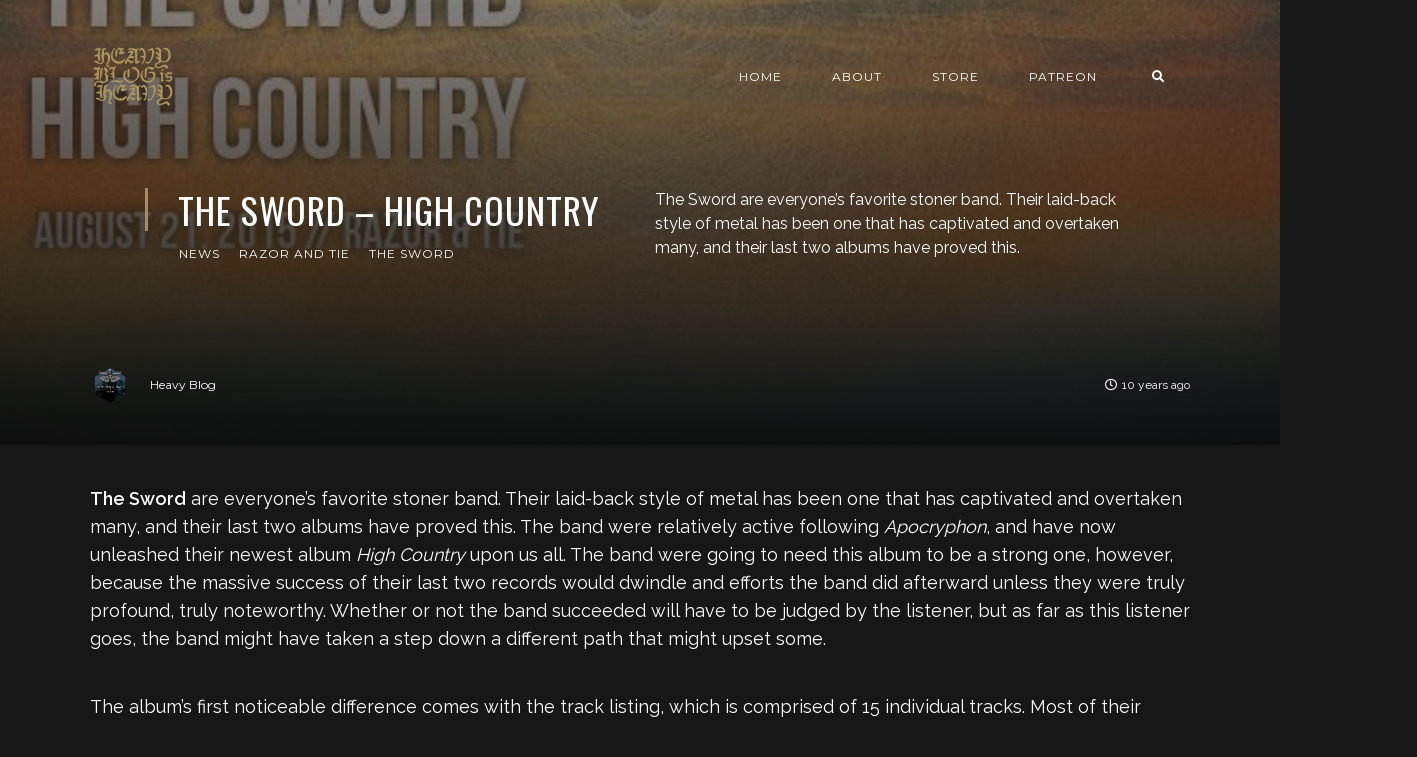

--- FILE ---
content_type: text/html; charset=utf-8
request_url: https://www.heavyblogisheavy.com/2015/08/25/the-sword-high-country/
body_size: 7278
content:
<!DOCTYPE html>
<html lang="en">

    <head>

        <meta charset="UTF-8">
        <meta http-equiv="X-UA-Compatible" content="IE=edge">
        <meta name="HandheldFriendly" content="True">
        <meta name="viewport" content="width=device-width, initial-scale=1.0">
        <meta name="theme-color" content="#A98B69"/>

        <title>The Sword – High Country – Heavy Blog Is Heavy | Heavy Blog is Heavy</title>
        <meta name="description" content="Documenting the Golden Age of Metal">

        <style>
            .dark .background-pattern{background-image:url("https://www.heavyblogisheavy.com/assets/images/dark-pattern.png?v=b01caa2258")}.light .background-pattern{background-image:url("https://www.heavyblogisheavy.com/assets/images/light-pattern.png?v=b01caa2258")}.dark .post-presentation .author-image-fill{background-image:url("https://www.heavyblogisheavy.com/assets/images/prof-icon-white.png?v=b01caa2258")}.light .post-presentation .author-image-fill{background-image:url("https://www.heavyblogisheavy.com/assets/images/prof-icon-dark.png?v=b01caa2258")}.dark .logo-light,.light .logo-dark{display:inline-block}.dark .logo-dark,.light .logo-light{display:none}
        </style>

        <link href='https://fonts.googleapis.com/css?family=Raleway:400,300,600|Oswald:400,700|Montserrat:400,700' rel='stylesheet' type='text/css'>
        <link href="https://www.heavyblogisheavy.com/assets/built/css/extra.css?v=b01caa2258" rel="stylesheet" type="text/css">
            <link href="https://www.heavyblogisheavy.com/assets/built/css/extra-post.css?v=b01caa2258" rel="stylesheet" type="text/css">

        <link href="https://www.heavyblogisheavy.com/assets/built/css/style.css?v=b01caa2258" rel="stylesheet" type="text/css">

        <link rel="dns-prefetch" href="https://cdnjs.cloudflare.com">
        <link rel="dns-prefetch" href="https://maxcdn.bootstrapcdn.com">
        <link rel="dns-prefetch" href="https://code.jquery.com">
        <link rel="dns-prefetch" href="https://fonts.googleapis.com">

        <script>
            var switcherActive = false;
            var themeColors = "brown dark";
        </script>

        <link rel="icon" href="https://www.heavyblogisheavy.com/content/images/size/w256h256/2022/08/HBIH-LOGO-symbol-transparent-gold-1.png" type="image/png">
    <link rel="canonical" href="https://www.heavyblogisheavy.com/2015/08/25/the-sword-high-country/">
    <meta name="referrer" content="no-referrer-when-downgrade">
    
    <meta property="og:site_name" content="Heavy Blog is Heavy">
    <meta property="og:type" content="article">
    <meta property="og:title" content="The Sword – High Country – Heavy Blog Is Heavy">
    <meta property="og:description" content="The Sword are everyone’s favorite stoner band. Their laid-back style of metal has been one that has captivated and overtaken many, and their last two albums have proved this. The band were relatively active following Apocryphon, and have now unleashed their newest album High Country upon us all. The">
    <meta property="og:url" content="https://www.heavyblogisheavy.com/2015/08/25/the-sword-high-country/">
    <meta property="og:image" content="https://www.heavyblogisheavy.com/content/images/wp-content/uploads/2015/08/the-sword.jpg">
    <meta property="article:published_time" content="2015-08-25T19:00:09.000Z">
    <meta property="article:modified_time" content="2015-08-25T03:59:47.000Z">
    <meta property="article:tag" content="News">
    <meta property="article:tag" content="razor and tie">
    <meta property="article:tag" content="The Sword">
    
    <meta property="article:publisher" content="https://www.facebook.com/heavyblog">
    <meta name="twitter:card" content="summary_large_image">
    <meta name="twitter:title" content="The Sword – High Country – Heavy Blog Is Heavy">
    <meta name="twitter:description" content="The Sword are everyone’s favorite stoner band. Their laid-back style of metal has been one that has captivated and overtaken many, and their last two albums have proved this. The band were relatively active following Apocryphon, and have now unleashed their newest album High Country upon us all. The">
    <meta name="twitter:url" content="https://www.heavyblogisheavy.com/2015/08/25/the-sword-high-country/">
    <meta name="twitter:image" content="https://www.heavyblogisheavy.com/content/images/wp-content/uploads/2015/08/the-sword.jpg">
    <meta name="twitter:label1" content="Written by">
    <meta name="twitter:data1" content="Heavy Blog">
    <meta name="twitter:label2" content="Filed under">
    <meta name="twitter:data2" content="News, razor and tie, The Sword">
    <meta name="twitter:site" content="@HeavyBlog">
    <meta property="og:image:width" content="600">
    <meta property="og:image:height" content="360">
    
    <script type="application/ld+json">
{
    "@context": "https://schema.org",
    "@type": "Article",
    "publisher": {
        "@type": "Organization",
        "name": "Heavy Blog is Heavy",
        "url": "https://www.heavyblogisheavy.com/",
        "logo": {
            "@type": "ImageObject",
            "url": "https://www.heavyblogisheavy.com/content/images/2022/09/HBIH-LOGO-wordmark-transparent-gold.png"
        }
    },
    "author": {
        "@type": "Person",
        "name": "Heavy Blog",
        "image": {
            "@type": "ImageObject",
            "url": "https://www.gravatar.com/avatar/169900c61abcc4476f1518bd2d3e492f?s=250&r=x&d=mp",
            "width": 250,
            "height": 250
        },
        "url": "https://www.heavyblogisheavy.com/author/heavy-blog/",
        "sameAs": []
    },
    "headline": "The Sword – High Country – Heavy Blog Is Heavy",
    "url": "https://www.heavyblogisheavy.com/2015/08/25/the-sword-high-country/",
    "datePublished": "2015-08-25T19:00:09.000Z",
    "dateModified": "2015-08-25T03:59:47.000Z",
    "image": {
        "@type": "ImageObject",
        "url": "https://www.heavyblogisheavy.com/content/images/wp-content/uploads/2015/08/the-sword.jpg",
        "width": 600,
        "height": 360
    },
    "keywords": "News, razor and tie, The Sword",
    "description": "The Sword are everyone’s favorite stoner band. Their laid-back style of metal has been one that has captivated and overtaken many, and their last two albums have proved this. The band were relatively active following Apocryphon, and have now unleashed their newest album High Country upon us all. The band were going to need this album to be a strong one, however, because the massive success of their last two records would dwindle and efforts the band did afterward unless they were truly profound,",
    "mainEntityOfPage": "https://www.heavyblogisheavy.com/2015/08/25/the-sword-high-country/"
}
    </script>

    <meta name="generator" content="Ghost 6.16">
    <link rel="alternate" type="application/rss+xml" title="Heavy Blog is Heavy" href="https://www.heavyblogisheavy.com/rss/">
    <script defer src="https://cdn.jsdelivr.net/ghost/portal@~2.58/umd/portal.min.js" data-i18n="true" data-ghost="https://www.heavyblogisheavy.com/" data-key="77d3ef872a905922b12bc0ab72" data-api="https://heavy-blog-is-heavy.ghost.io/ghost/api/content/" data-locale="en" crossorigin="anonymous"></script><style id="gh-members-styles">.gh-post-upgrade-cta-content,
.gh-post-upgrade-cta {
    display: flex;
    flex-direction: column;
    align-items: center;
    font-family: -apple-system, BlinkMacSystemFont, 'Segoe UI', Roboto, Oxygen, Ubuntu, Cantarell, 'Open Sans', 'Helvetica Neue', sans-serif;
    text-align: center;
    width: 100%;
    color: #ffffff;
    font-size: 16px;
}

.gh-post-upgrade-cta-content {
    border-radius: 8px;
    padding: 40px 4vw;
}

.gh-post-upgrade-cta h2 {
    color: #ffffff;
    font-size: 28px;
    letter-spacing: -0.2px;
    margin: 0;
    padding: 0;
}

.gh-post-upgrade-cta p {
    margin: 20px 0 0;
    padding: 0;
}

.gh-post-upgrade-cta small {
    font-size: 16px;
    letter-spacing: -0.2px;
}

.gh-post-upgrade-cta a {
    color: #ffffff;
    cursor: pointer;
    font-weight: 500;
    box-shadow: none;
    text-decoration: underline;
}

.gh-post-upgrade-cta a:hover {
    color: #ffffff;
    opacity: 0.8;
    box-shadow: none;
    text-decoration: underline;
}

.gh-post-upgrade-cta a.gh-btn {
    display: block;
    background: #ffffff;
    text-decoration: none;
    margin: 28px 0 0;
    padding: 8px 18px;
    border-radius: 4px;
    font-size: 16px;
    font-weight: 600;
}

.gh-post-upgrade-cta a.gh-btn:hover {
    opacity: 0.92;
}</style>
    <script defer src="https://cdn.jsdelivr.net/ghost/sodo-search@~1.8/umd/sodo-search.min.js" data-key="77d3ef872a905922b12bc0ab72" data-styles="https://cdn.jsdelivr.net/ghost/sodo-search@~1.8/umd/main.css" data-sodo-search="https://heavy-blog-is-heavy.ghost.io/" data-locale="en" crossorigin="anonymous"></script>
    
    <link href="https://www.heavyblogisheavy.com/webmentions/receive/" rel="webmention">
    <script defer src="/public/cards.min.js?v=b01caa2258"></script>
    <link rel="stylesheet" type="text/css" href="/public/cards.min.css?v=b01caa2258">
    <script defer src="/public/member-attribution.min.js?v=b01caa2258"></script>
    <script defer src="/public/ghost-stats.min.js?v=b01caa2258" data-stringify-payload="false" data-datasource="analytics_events" data-storage="localStorage" data-host="https://www.heavyblogisheavy.com/.ghost/analytics/api/v1/page_hit"  tb_site_uuid="8bc603be-b831-44f6-8ffb-773be5bd45c8" tb_post_uuid="8f1f0c40-7b07-4a19-b2d4-384ce0b20c16" tb_post_type="post" tb_member_uuid="undefined" tb_member_status="undefined"></script><style>:root {--ghost-accent-color: #000000;}</style>
    <style>
    .has-text-align-right { text-align: right; }
	.aligncenter { text-align: center; }
    .backToTop { display: none; }
    .kg-audio-pause-icon, .kg-audio-play-icon { color: white; }
</style>
<!-- Google tag (gtag.js) -->
<script async src="https://www.googletagmanager.com/gtag/js?id=G-JWE1EHF766"></script>
<script>
    window.dataLayer = window.dataLayer || [];
    function gtag(){dataLayer.push(arguments);}
    gtag('js', new Date());

    gtag('config', 'G-JWE1EHF766');
</script>

    </head>

    <body class="post-template tag-news tag-razor-and-tie tag-the-sword tag-hash-wp">

        <!-- MAIN NAVBAR -->
<div id="main-navbar" class="sticky-ok">
    <nav class="navbar navbar-expand-lg">
        <div class="container">
                <a class="navbar-brand" href="https://www.heavyblogisheavy.com">
    			<!-- DUAL LOGO SWITCHER
    			<img alt="Heavy Blog is Heavy" class="img-fluid lazy logo-dark" src="https://www.heavyblogisheavy.com/assets/images/logo-dark.png?v=b01caa2258" />
    			<img alt="Heavy Blog is Heavy" class="img-fluid lazy logo-light" src="https://www.heavyblogisheavy.com/assets/images/logo-light.png?v=b01caa2258" />
    			-->
    			<!-- SINGLE LOGO -->
    			<img alt="Heavy Blog is Heavy" class="img-fluid lazy" src="https://www.heavyblogisheavy.com/content/images/2022/09/HBIH-LOGO-wordmark-transparent-gold.png" />
    		</a>
            <div class="mobile-navbar-buttons">
                <button class="navbar-toggler" type="button" data-toggle="collapse" data-target="#main-navbar-content" aria-controls="navbarSupportedContent" aria-expanded="false" aria-label="Toggle navigation">
                    <i class="fa fa-bars"></i>
                </button>
                <button data-ghost-search class="d-lg-none btn-control navbar-toggler" type="button"><i class="fa fa-search"></i></button>
                <div style="display:none;" class="dropdown dropdown-form subscribe subscribe-form">
    <a href="#" class="nav-link change-theme-color dropdown-toggle navbar-toggler d-lg-none btn-control" id="dropdownMenuButton" data-toggle="dropdown" aria-haspopup="true" aria-expanded="false" value="alternate"><i class="fa fa-user"></i></a>
    <div class="dropdown-menu animated fadeIn" aria-labelledby="dropdownMenuButton">
        <div class="info-wrapper">
                <form data-members-form="signin">
                    <span>Login / Subscribe</span>
                    <div class="form-wrapper">
                        <input class="subscribe-email input_class" data-members-email="" placeholder="youremail@example.com" autocomplete="false">
                        <i class="fas fa-spinner"></i>
                    </div>
                    <span class="success-text">Check your inbox and click the link to confirm your subscription.</span>
                    <span class="error-text">Please enter a valid email address.</span>
                    <div class="button-wrapper">
                        <button type="submit" class="button primary btn btn-no-background">Submit</button>
                    </div>
                </form>
        </div>
    </div>
</div>
            </div>
            <div class="collapse navbar-collapse justify-content-end" id="main-navbar-content">
                <ul class="navbar-nav">
                            <li class="nav-item">
            <a class="nav-link" href="/">Home</a>
        </li>
        <li class="nav-item">
            <a class="nav-link" href="/about/">About</a>
        </li>
        <li class="nav-item">
            <a class="nav-link" href="https://www.athousandarmsstore.com/collections/heavyblogisheavy">Store</a>
        </li>
        <li class="nav-item">
            <a class="nav-link" href="https://www.patreon.com/heavyblog">Patreon</a>
        </li>

                    <li class="nav-item d-none d-lg-block">
                        <a data-ghost-search class="btn-control nav-link"><i class="fa fa-search"></i></a>
                    </li>
                    <li class="nav-item d-none d-lg-block">
                        <div style="display:none;" class="dropdown dropdown-form subscribe subscribe-form">
    <a href="#" class="nav-link change-theme-color dropdown-toggle " id="dropdownMenuButton" data-toggle="dropdown" aria-haspopup="true" aria-expanded="false" value="alternate"><i class="fa fa-user"></i></a>
    <div class="dropdown-menu animated fadeIn" aria-labelledby="dropdownMenuButton">
        <div class="info-wrapper">
                <form data-members-form="signin">
                    <span>Login / Subscribe</span>
                    <div class="form-wrapper">
                        <input class="subscribe-email input_class" data-members-email="" placeholder="youremail@example.com" autocomplete="false">
                        <i class="fas fa-spinner"></i>
                    </div>
                    <span class="success-text">Check your inbox and click the link to confirm your subscription.</span>
                    <span class="error-text">Please enter a valid email address.</span>
                    <div class="button-wrapper">
                        <button type="submit" class="button primary btn btn-no-background">Submit</button>
                    </div>
                </form>
        </div>
    </div>
</div>
                    </li>
                </ul>
            </div>
        </div>
    </nav>
</div>



        


    <!-- POST INFO WRAPPER -->
    <div class="post-info-wrapper post-presentation active background lazy" data-src="https://www.heavyblogisheavy.com/content/images/wp-content/uploads/2015/08/the-sword.jpg">
        <div class="gradient gradient1">
            <div class="container d-flex align-items-center">
                <div class="row">
                    <div class="col-sm-12 col-md col-lg col-xs-12">
                        <span class="animated fadeInDown badge post-visibility post-public">public</span>
                        <h1 class="animated fadeInUp">The Sword – High Country</h1>
                        <div class="post-tags animated fadeIn">
                                <a href="/tag/news/">News</a>
                                <a href="/tag/razor-and-tie/">razor and tie</a>
                                <a href="/tag/the-sword/">The Sword</a>
                        </div>
                    </div>
                    <div class="col-sm-12 col-md col-lg col-xs-12 spacing-public">
                        <p class="animated fadeInDown d-none d-sm-block">The Sword are everyone’s favorite stoner band. Their laid-back style of metal has been one that has captivated and overtaken many, and their last two albums have proved this.</p>
                    </div>
                </div>
            </div>

            <!-- AUTHOR INFO -->
            <div class="post-presentation author-wrapper container">
                <div class="d-flex justify-content-between align-items-center author-info">
                    <div class="multiple-authors animated fadeIn">
                                <a href="/author/heavy-blog/" class="vertical-align author-info">
                                    <div class="lazy author-image background " data-src="https://www.gravatar.com/avatar/169900c61abcc4476f1518bd2d3e492f?s&#x3D;250&amp;r&#x3D;x&amp;d&#x3D;mp"></div>Heavy Blog
                                </a>
                    </div>
                    <p class="animated fadeIn"><i class="far fa-clock"></i>10 years ago</p>
                </div>
            </div>
        </div>
    </div>


    <div id="main" class="container">
            <article>
    <p><strong>The Sword</strong> are everyone’s favorite stoner band. Their laid-back style of metal has been one that has captivated and overtaken many, and their last two albums have proved this. The band were relatively active following <em>Apocryphon</em>, and have now unleashed their newest album <em>High Country</em> upon us all. The band were going to need this album to be a strong one, however, because the massive success of their last two records would dwindle and efforts the band did afterward unless they were truly profound, truly noteworthy. Whether or not the band succeeded will have to be judged by the listener, but as far as this listener goes, the band might have taken a step down a different path that might upset some.</p><p>The album’s first noticeable difference comes with the track listing, which is comprised of 15 individual tracks. Most of their records in the past have had anywhere around 10 and 11 songs, but their newest effort has 15. Granted some of these are instrumental tracks, but the tracklisting might be a bit off putting. The instrumentals themselves don’t add to the individual songs, and would be great for live segues but fall flat on the record. The music itself, however, is very straightforward rock and roll, keeping that signature Sword style. J.D. Cronise sings in a lower voice this time around, and many will miss his vocals from previous recordings where his range was up a few octaves. The overall impression you get is that this record is all about laying back, having a good time, and maybe taking a bong hit or two while disappearing into Metalopolis.</p><p>There is a noticeable difference in sound, however, that might trouble some. Whereas previous records contained songs focused around riffs, this album feels like one long ride into the desert with a very slowed down vibe to it. Most of the songs are around the same tempos give or take a few BPMs, and the songs themselves seem less focused on riff writing and more focused on creating an atmosphere to envelop it, and envelop the entire album as well. Many fans might be a little bit upset to find that the best songs that the band released are the singles, particularly ‘Empty Temples’, which is one hell of a track. Normally the band’s previous singles have fared well, but in this case they severely outshine the rest of the songs on the record.</p><p>The record overall, however, is in the midst of a dilemma. While it is a solid release, and would b a solid release for many other bands as well, it doesn’t hit the same chord as past record has. Granted, the band decided to mix things up a bit and experiment with some new ideas on this new record, but something feels a bit off. Maybe the band were trying too hard to do new things, or maybe their past output has made any chance of following up greatness with more greatness near impossible. They band have shown they could do it before, but this record will not woo any people trying to get into the band, and will just do enough to fans of the band.</p><p>The Sword have proven they could write a decent record, and they have also proved to us that they can compose fantastic records. However, this time the band have also proven to us they they are indeed mortal. Every band has a misstep with the rare exception of a lucky few, and this seems to be The Sword’s. While it will tide over fans, one can only hope that the next record is a return to form and marks the return of the legends that we know now as The Sword.<br></p><figure class="kg-card kg-embed-card"><iframe src="https://www.youtube.com/embed/QE_LFsFI3fA?feature=oembed" allow="accelerometer; autoplay; encrypted-media; gyroscope; picture-in-picture" allowfullscreen="" frameborder="0"></iframe></figure><h2 id="the-sword-s-high-country-gets-"><strong>The Sword’s <em>High Country </em>gets…</strong></h2><figure class="kg-card kg-image-card"><img src="https://www.heavyblogisheavy.com/content/images/ratings/6.png" class="kg-image" alt loading="lazy"></figure><h2 id="3-5"><strong>3/5</strong></h2><p>-SS</p>
</article>

<div class="article-bottom-info d-flex justify-content-between align-items-center post-presentation">
            <a href="/author/heavy-blog/" class="vertical-align author-info d-none d-sm-inline-flex">
                <div class="author-image background lazy " data-src="https://www.gravatar.com/avatar/169900c61abcc4476f1518bd2d3e492f?s&#x3D;250&amp;r&#x3D;x&amp;d&#x3D;mp"></div>Heavy Blog
            </a>
    <p class="d-block d-sm-none"><i class="fa fa-clock-o"></i> Published 10 years ago</p>
</div>

<div class="next-prev-post-wrapper">
    <div class="row">
            <div class="col-xs col-sm col-md col-lg">
                <div class="post post-prev post-presentation background lazy" data-src="https://www.heavyblogisheavy.com/content/images/wp-content/uploads/2015/08/Insomnium_TourAdmat.jpg">
                    <div class="gradient gradient2 d-flex align-items-center">
                        <div class="post-info">
                            <span><i class="fa fa-chevron-left"></i> Previous Post</span>
                            <h3><a href="/2015/08/25/photos-insomnium-omnium-gatherum-mordatorium-august-17th-2015-the-tree-joliet-il/">PHOTOS: Insomnium, Omnium Gatherum, Mordatorium—August 17th, 2015 @ The Tree, Joliet, IL</a></h3>
                            <div class="post-tags"><a href="/tag/photos/">Photos</a><a href="/tag/insomnium/">Insomnium</a></div>
                        </div>
                    </div>
                </div>
            </div>
            <div class="col-xs-12 col-sm-12 col-md col-lg">
                <div class="post post-next post-presentation background lazy" data-src="https://www.heavyblogisheavy.com/content/images/wp-content/uploads/2015/08/A-trust-Unclean-band-2015.jpg">
                    <div class="gradient gradient2 d-flex align-items-center">
                        <div class="post-info">
                            <span>Next Post <i class="fa fa-chevron-right"></i></span>
                            <h3><a href="/2015/08/26/what-a-trust-unclean-are-really-listening-to/">What A Trust Unclean Are (Really) Listening To</a></h3>
                            <div class="post-tags"><a href="/tag/features/">Features</a><a href="/tag/what-were-really-listening-to/">What We&#x27;re Really Listening To</a></div>
                        </div>
                    </div>
                </div>
            </div>
    </div>
</div>

    </div>






        <div id="search-section">
    <form class="container">
        <input autocomplete="off" ype="text" class="form form-control" id="search-field" placeholder="Search a post...">
        <input type="submit" value="search" class="d-none">
        <div id="results"></div>
    </form>
    <i class="search-panel-toggle fa fa-close fas fa-times"></i>
    <i class="fas fa-spinner"></i>
</div>
        <a href="#" class="backToTop">
            <i class="fa fa-arrow-up"></i>
        </a>
        <footer id="rights" class="lazy background"
data-src="https://www.heavyblogisheavy.com/content/images/2022/09/websiteBackground.png">
    <div class="gradient gradient2">
        <div class="container d-md-flex align-items justify-content-between">
            <p style="display:none;">Heavy Blog is Heavy &copy; 2026.</p>
            <div class="social-icons">
                <a href="https://www.facebook.com/heavyblog" target="_blank" rel="noopener"><i class="fab fa-facebook-f"></i></a>
                <a href="https://x.com/HeavyBlog" target="_blank" rel="noopener"><i class="fab fa-twitter"></i></a>
                <a href="https://www.heavyblogisheavy.com/rss/" taget="_blank" rel="noopener"><i class="fa fa-rss"></i></a>
            </div>
        </div>
            </div>
</footer>


        <script>
            var ghosthunter_key = "b05654645c132973ce8f7f3b4a";
            var maxPages = parseInt('');
            var endMessage = 'No More Posts';
            var loadingMessage = 'Loading...';
            var Message = 'More posts';
        </script>

        <script src="https://www.heavyblogisheavy.com/assets/built/js/extra.js?v=b01caa2258"></script>
            <script src="https://www.heavyblogisheavy.com/assets/built/js/extra-post.js?v=b01caa2258"></script>
    <script>
        $(document).ready(function() {
            $("article").fitVids();
            $( "table" ).wrap("<div class='table-responsive'></div>");
            $(".kg-gallery-image > img").wrap("<a data-gallery='collection-gallery' data-toggle='lightbox' class='lb-item' href=''></a>");
            $(".lb-item").each(function(e, t) {
               $(this).attr("href", $(this).children("img").attr("src"))
            });
            $(document).on("click", '[data-toggle="lightbox"]', function(e) {
               e.preventDefault(), $(this).ekkoLightbox()
            });
            document.querySelectorAll(".kg-gallery-image img").forEach(function(e) {
               var t = e.closest(".kg-gallery-image"),
                   a = e.attributes.width.value / e.attributes.height.value;
               t.style.flex = a + " 1 0%"
            });
            $("article blockquote").prepend('<i class="fa fa-quote-left"></i>');
       });
   </script>

        <script src="https://www.heavyblogisheavy.com/assets/built/js/main.js?v=b01caa2258"></script>

        

    <script defer src="https://static.cloudflareinsights.com/beacon.min.js/vcd15cbe7772f49c399c6a5babf22c1241717689176015" integrity="sha512-ZpsOmlRQV6y907TI0dKBHq9Md29nnaEIPlkf84rnaERnq6zvWvPUqr2ft8M1aS28oN72PdrCzSjY4U6VaAw1EQ==" data-cf-beacon='{"version":"2024.11.0","token":"6b583a7d19b84e39a7a328900a7c9a86","r":1,"server_timing":{"name":{"cfCacheStatus":true,"cfEdge":true,"cfExtPri":true,"cfL4":true,"cfOrigin":true,"cfSpeedBrain":true},"location_startswith":null}}' crossorigin="anonymous"></script>
</body>

</html>
